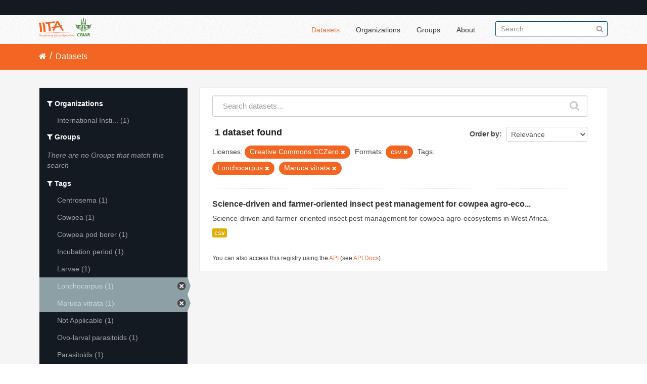

--- FILE ---
content_type: text/html; charset=utf-8
request_url: https://data.iita.org/dataset?res_format=csv&tags=Lonchocarpus&license_id=cc-zero&tags=Maruca+vitrata
body_size: 4259
content:
<!DOCTYPE html>
<!--[if IE 7]> <html lang="en" class="ie ie7"> <![endif]-->
<!--[if IE 8]> <html lang="en" class="ie ie8"> <![endif]-->
<!--[if IE 9]> <html lang="en" class="ie9"> <![endif]-->
<!--[if gt IE 8]><!--> <html lang="en"> <!--<![endif]-->
  <head>
    <!--[if lte ie 8]><script type="text/javascript" src="/fanstatic/vendor/:version:2021-07-02T10:38:27.55/html5.min.js"></script><![endif]-->
<link rel="stylesheet" type="text/css" href="/fanstatic/vendor/:version:2021-07-02T10:38:27.55/select2/select2.min.css" />
<link rel="stylesheet" type="text/css" href="/fanstatic/css/:version:2021-07-02T10:38:27.47/main.min.css" />
<link rel="stylesheet" type="text/css" href="/fanstatic/vendor/:version:2021-07-02T10:38:27.55/font-awesome/css/font-awesome.min.css" />

    <meta charset="utf-8" />
      <meta name="generator" content="ckan 2.7.11" />
      <meta name="viewport" content="width=device-width, initial-scale=1.0">
    <title>Datasets - IITA</title>

    
    
  <link rel="shortcut icon" href="/images/favicon.ico" />
    
  
    <script type="text/javascript">
  (function(i,s,o,g,r,a,m){i['GoogleAnalyticsObject']=r;i[r]=i[r]||function(){
  (i[r].q=i[r].q||[]).push(arguments)},i[r].l=1*new Date();a=s.createElement(o),
  m=s.getElementsByTagName(o)[0];a.async=1;a.src=g;m.parentNode.insertBefore(a,m)
  })(window,document,'script','//www.google-analytics.com/analytics.js','ga');

  ga('create', 'UA-87076356-1', 'auto', {'allowLinker': True});
  
  ga('require', 'linker');
  ga('linker:autoLink', [''] );
     
  ga('set', 'anonymizeIp', true);
  ga('send', 'pageview');
</script>
  

  
  
      
    
  <link rel="stylesheet" href="/restricted_theme.css" />

  <!-- <link rel="stylesheet" href="/css/iitatheming.css" /> -->
  <!-- <link rel="stylesheet" href="/css/iitamain.css" /> -->
  <link rel="stylesheet" href="/css/iitatheming.css" /> 


    
      
      
    
    
  </head>

  
  <body data-site-root="https://data.iita.org/" data-locale-root="https://data.iita.org/" >

    
    <div class="hide"><a href="#content">Skip to content</a></div>
  

  
    

  <header class="account-masthead">
    <div class="container">
      
        
          <nav class="account not-authed">
            <ul class="unstyled">
              
              <!--<li><a href="/user/login">Log in</a></li>-->
              
              
            </ul>
          </nav>
        
      
    </div>
  </header>

<header class="navbar navbar-static-top masthead">
  
    
  
  <div class="container">
    <button data-target=".nav-collapse" data-toggle="collapse" class="btn btn-navbar" type="button">
      <span class="fa fa-bars"></span>
    </button>
    
    <hgroup class="header-image pull-left">

      
        
          <a class="logo" href="/"><img src="/uploads/admin/2021-07-02-115156.403194iitalogo.png" alt="IITA" title="IITA" /></a>
        
      

    </hgroup>

    <div class="nav-collapse collapse">

      
        <nav class="section navigation">
          <ul class="nav nav-pills">
            
              <li class="active"><a href="/dataset">Datasets</a></li><li><a href="/organization">Organizations</a></li><li><a href="/group">Groups</a></li><li><a href="/about">About</a></li>
            
          </ul>
        </nav>
      

      
        <form class="section site-search simple-input" action="/dataset" method="get">
          <div class="field">
            <label for="field-sitewide-search">Search Datasets</label>
            <input id="field-sitewide-search" type="text" name="q" placeholder="Search" />
            <button class="btn-search" type="submit"><i class="fa fa-search"></i></button>
          </div>
        </form>
      

    </div>
  </div>
</header>

  
    <div role="main">
      <div id="content" class="container">
        
          
            <div class="flash-messages">
              
                
              
            </div>
          

          
            <div class="toolbar">
              
                
                  <ol class="breadcrumb">
                    
<li class="home"><a href="/"><i class="fa fa-home"></i><span> Home</span></a></li>
                    
  <li class="active"><a href="/dataset">Datasets</a></li>

                  </ol>
                
              
            </div>
          

          <div class="row wrapper">

            
            
            

            
              <div class="primary span9">
                
                
  <section class="module">
    <div class="module-content">
      
        
      
      
        
        
        







<form id="dataset-search-form" class="search-form" method="get" data-module="select-switch">

  
    <div class="search-input control-group search-giant">
      <input type="text" class="search" name="q" value="" autocomplete="off" placeholder="Search datasets...">
      
      <button type="submit" value="search">
        <i class="fa fa-search"></i>
        <span>Submit</span>
      </button>
      
    </div>
  

  
    <span>
  
  

  
    
      
  <input type="hidden" name="res_format" value="csv" />

    
  
    
      
  <input type="hidden" name="tags" value="Lonchocarpus" />

    
  
    
      
  <input type="hidden" name="license_id" value="cc-zero" />

    
  
    
      
  <input type="hidden" name="tags" value="Maruca vitrata" />

    
  
</span>
  

  
    
      <div class="form-select control-group control-order-by">
        <label for="field-order-by">Order by</label>
        <select id="field-order-by" name="sort">
          
            
              <option value="score desc, metadata_modified desc" selected="selected">Relevance</option>
            
          
            
              <option value="title_string asc">Name Ascending</option>
            
          
            
              <option value="title_string desc">Name Descending</option>
            
          
            
              <option value="metadata_modified desc">Last Modified</option>
            
          
            
              <option value="views_recent desc">Popular</option>
            
          
        </select>
        
        <button class="btn js-hide" type="submit">Go</button>
        
      </div>
    
  

  
    
      <h2>

  
  
  
  

1 dataset found</h2>
    
  

  
    
      <p class="filter-list">
        
          
          <span class="facet">Licenses:</span>
          
            <span class="filtered pill">Creative Commons CCZero
              <a href="/dataset?res_format=csv&amp;tags=Lonchocarpus&amp;tags=Maruca+vitrata" class="remove" title="Remove"><i class="fa fa-times"></i></a>
            </span>
          
        
          
          <span class="facet">Formats:</span>
          
            <span class="filtered pill">csv
              <a href="/dataset?tags=Lonchocarpus&amp;license_id=cc-zero&amp;tags=Maruca+vitrata" class="remove" title="Remove"><i class="fa fa-times"></i></a>
            </span>
          
        
          
          <span class="facet">Tags:</span>
          
            <span class="filtered pill">Lonchocarpus
              <a href="/dataset?res_format=csv&amp;license_id=cc-zero&amp;tags=Maruca+vitrata" class="remove" title="Remove"><i class="fa fa-times"></i></a>
            </span>
          
            <span class="filtered pill">Maruca vitrata
              <a href="/dataset?res_format=csv&amp;tags=Lonchocarpus&amp;license_id=cc-zero" class="remove" title="Remove"><i class="fa fa-times"></i></a>
            </span>
          
        
      </p>     
      <a class="show-filters btn">Filter Results</a>
    
  

</form>




      
      
        

  
    <ul class="dataset-list unstyled">
    	
	      
	        






  <li class="dataset-item">
    
      <div class="dataset-content">
        
          <h3 class="dataset-heading">
            
              
            
            
              <a href="/dataset/science-driven-and-farmer-oriented-insect-pest-management-for-cowpea-agro-ecosystems-in-west-africa">Science-driven and farmer-oriented insect pest management for cowpea agro-eco...</a>
            
            
              
              
            
          </h3>
        
        
          
        
        
          
            <div>Science-driven and farmer-oriented insect pest management for cowpea agro-ecosystems in West Africa.</div>
          
        
      </div>
      
        
          
            <ul class="dataset-resources unstyled">
              
                
                <li>
                  <a href="/dataset/science-driven-and-farmer-oriented-insect-pest-management-for-cowpea-agro-ecosystems-in-west-africa" class="label" data-format="csv">csv</a>
                </li>
                
              
            </ul>
          
        
      
    
  </li>

	      
	    
    </ul>
  

      
    </div>

    
      
    
  </section>

  
  <section class="module">
    <div class="module-content">
      
      <small>
        
        
        
           You can also access this registry using the <a href="/packages?ver=%2F3">API</a> (see <a href="http://docs.ckan.org/en/2.7/api/">API Docs</a>). 
      </small>
      
    </div>
  </section>
  

              </div>
            

            
              <aside class="secondary span3">
                
                
<div class="filters">
  <div>
    
      

  
  
    
      
      
        <section class="module module-narrow module-shallow">
          
            <h2 class="module-heading">
              <i class="fa fa-filter"></i>
              
              Organizations
            </h2>
          
          
            
            
              <nav>
                <ul class="unstyled nav nav-simple nav-facet">
                  
                    
                    
                    
                    
                      <li class="nav-item">
                        <a href="/dataset?res_format=csv&amp;tags=Lonchocarpus&amp;license_id=cc-zero&amp;tags=Maruca+vitrata&amp;organization=iit" title="International Institute of Tropical Agriculture (IITA)">
                          <span>International Insti... (1)</span>
                        </a>
                      </li>
                  
                </ul>
              </nav>

              <p class="module-footer">
                
                  
                
              </p>
            
            
          
        </section>
      
    
  

    
      

  
  
    
      
      
        <section class="module module-narrow module-shallow">
          
            <h2 class="module-heading">
              <i class="fa fa-filter"></i>
              
              Groups
            </h2>
          
          
            
            
              <p class="module-content empty">There are no Groups that match this search</p>
            
            
          
        </section>
      
    
  

    
      

  
  
    
      
      
        <section class="module module-narrow module-shallow">
          
            <h2 class="module-heading">
              <i class="fa fa-filter"></i>
              
              Tags
            </h2>
          
          
            
            
              <nav>
                <ul class="unstyled nav nav-simple nav-facet">
                  
                    
                    
                    
                    
                      <li class="nav-item">
                        <a href="/dataset?res_format=csv&amp;tags=Lonchocarpus&amp;license_id=cc-zero&amp;tags=Maruca+vitrata&amp;tags=Centrosema" title="">
                          <span>Centrosema (1)</span>
                        </a>
                      </li>
                  
                    
                    
                    
                    
                      <li class="nav-item">
                        <a href="/dataset?res_format=csv&amp;tags=Lonchocarpus&amp;license_id=cc-zero&amp;tags=Maruca+vitrata&amp;tags=Cowpea" title="">
                          <span>Cowpea (1)</span>
                        </a>
                      </li>
                  
                    
                    
                    
                    
                      <li class="nav-item">
                        <a href="/dataset?res_format=csv&amp;tags=Lonchocarpus&amp;license_id=cc-zero&amp;tags=Maruca+vitrata&amp;tags=Cowpea+pod+borer" title="">
                          <span>Cowpea pod borer (1)</span>
                        </a>
                      </li>
                  
                    
                    
                    
                    
                      <li class="nav-item">
                        <a href="/dataset?res_format=csv&amp;tags=Lonchocarpus&amp;license_id=cc-zero&amp;tags=Maruca+vitrata&amp;tags=Incubation+period" title="">
                          <span>Incubation period (1)</span>
                        </a>
                      </li>
                  
                    
                    
                    
                    
                      <li class="nav-item">
                        <a href="/dataset?res_format=csv&amp;tags=Lonchocarpus&amp;license_id=cc-zero&amp;tags=Maruca+vitrata&amp;tags=Larvae" title="">
                          <span>Larvae (1)</span>
                        </a>
                      </li>
                  
                    
                    
                    
                    
                      <li class="nav-item active">
                        <a href="/dataset?res_format=csv&amp;license_id=cc-zero&amp;tags=Maruca+vitrata" title="">
                          <span>Lonchocarpus (1)</span>
                        </a>
                      </li>
                  
                    
                    
                    
                    
                      <li class="nav-item active">
                        <a href="/dataset?res_format=csv&amp;tags=Lonchocarpus&amp;license_id=cc-zero" title="">
                          <span>Maruca vitrata (1)</span>
                        </a>
                      </li>
                  
                    
                    
                    
                    
                      <li class="nav-item">
                        <a href="/dataset?res_format=csv&amp;tags=Lonchocarpus&amp;license_id=cc-zero&amp;tags=Maruca+vitrata&amp;tags=Not+Applicable" title="">
                          <span>Not Applicable (1)</span>
                        </a>
                      </li>
                  
                    
                    
                    
                    
                      <li class="nav-item">
                        <a href="/dataset?res_format=csv&amp;tags=Lonchocarpus&amp;license_id=cc-zero&amp;tags=Maruca+vitrata&amp;tags=Ovo-larval+parasitoids" title="">
                          <span>Ovo-larval parasitoids (1)</span>
                        </a>
                      </li>
                  
                    
                    
                    
                    
                      <li class="nav-item">
                        <a href="/dataset?res_format=csv&amp;tags=Lonchocarpus&amp;license_id=cc-zero&amp;tags=Maruca+vitrata&amp;tags=Parasitoids" title="">
                          <span>Parasitoids (1)</span>
                        </a>
                      </li>
                  
                </ul>
              </nav>

              <p class="module-footer">
                
                  
                    <a href="/dataset?res_format=csv&amp;tags=Lonchocarpus&amp;license_id=cc-zero&amp;tags=Maruca+vitrata&amp;_tags_limit=0" class="read-more">Show More Tags</a>
                  
                
              </p>
            
            
          
        </section>
      
    
  

    
      

  
  
    
      
      
        <section class="module module-narrow module-shallow">
          
            <h2 class="module-heading">
              <i class="fa fa-filter"></i>
              
              Formats
            </h2>
          
          
            
            
              <nav>
                <ul class="unstyled nav nav-simple nav-facet">
                  
                    
                    
                    
                    
                      <li class="nav-item active">
                        <a href="/dataset?tags=Lonchocarpus&amp;license_id=cc-zero&amp;tags=Maruca+vitrata" title="">
                          <span>csv (1)</span>
                        </a>
                      </li>
                  
                </ul>
              </nav>

              <p class="module-footer">
                
                  
                
              </p>
            
            
          
        </section>
      
    
  

    
      

  
  
    
      
      
        <section class="module module-narrow module-shallow">
          
            <h2 class="module-heading">
              <i class="fa fa-filter"></i>
              
              Licenses
            </h2>
          
          
            
            
              <nav>
                <ul class="unstyled nav nav-simple nav-facet">
                  
                    
                    
                    
                    
                      <li class="nav-item active">
                        <a href="/dataset?res_format=csv&amp;tags=Lonchocarpus&amp;tags=Maruca+vitrata" title="Creative Commons CCZero">
                          <span>Creative Commons CC... (1)</span>
                        </a>
                      </li>
                  
                </ul>
              </nav>

              <p class="module-footer">
                
                  
                
              </p>
            
            
          
        </section>
      
    
  

    
  </div>
  <a class="close no-text hide-filters"><i class="fa fa-times-circle"></i><span class="text">close</span></a>
</div>

              </aside>
            
          </div>
        
      </div>
    </div>
  
    <footer class="site-footer">
  <div class="container">
    
    <div class="row">
      <div class="span8 footer-links">
        
          <ul class="unstyled">
            
              <li><a href="/about">About IITA</a></li>
            
          </ul>
          <ul class="unstyled">
                 
<p> IITA Headquarters <br> PMB 5320, Oyo Road, Ibadan 200001,<br> Oyo State, Nigeria.<br> Tel: +234 700800IITA, +1 201 6336094<br> Fax: +44 208 7113786<br> Email: IITA-Ckan@cgiar.org </p>



<li><a href="http://data.iita.org/pages/api">Developer API</a></li>
<li><a href="http://www.opendefinition.org/okd/"><img src="/base/images/od_80x15_blue.png"></a></li>

          </ul>
        
      </div>
      <div class="span4 attribution">
        
<p><strong>Powered by</strong> <a class="hide-text ckan-footer-logo">CKAN</a></p><br/>

<p><a href="http://data.iita.org/metadata/MetadataCaptureSheet_numeric_data.xlsx">Download Metadata Capture Sheet</a></p>
<p> <a href="mailto:iita-ckan@cgiar.org?Subject=Enquiry:%20data.iita.org" target="_top">Contact us</a></p>
<p><a href="/disclaimer">Disclaimer</a></p>

        

      </div>
    </div>
    
  </div>

  
    
  
</footer>
  
    
    
    
      
    
  
  
    
  
    
    <div class="js-hide" data-module="google-analytics"
      data-module-googleanalytics_resource_prefix="">
    </div>
  


      
  <script>document.getElementsByTagName('html')[0].className += ' js';</script>
<script type="text/javascript" src="/fanstatic/vendor/:version:2021-07-02T10:38:27.55/jquery.min.js"></script>
<script type="text/javascript" src="/fanstatic/vendor/:version:2021-07-02T10:38:27.55/:bundle:bootstrap/js/bootstrap.min.js;jed.min.js;moment-with-locales.min.js;select2/select2.min.js;qs.js"></script>
<script type="text/javascript" src="/fanstatic/base/:version:2021-07-02T10:38:27.48/:bundle:plugins/jquery.inherit.min.js;plugins/jquery.proxy-all.min.js;plugins/jquery.url-helpers.min.js;plugins/jquery.date-helpers.min.js;plugins/jquery.slug.min.js;plugins/jquery.slug-preview.min.js;plugins/jquery.truncator.min.js;plugins/jquery.masonry.min.js;plugins/jquery.form-warning.min.js;sandbox.min.js;module.min.js;pubsub.min.js;client.min.js;notify.min.js;i18n.min.js;main.min.js;modules/select-switch.min.js;modules/slug-preview.min.js;modules/basic-form.min.js;modules/confirm-action.min.js;modules/api-info.min.js;modules/autocomplete.min.js;modules/custom-fields.min.js;modules/data-viewer.min.js;modules/table-selectable-rows.min.js;modules/resource-form.min.js;modules/resource-upload-field.min.js;modules/resource-reorder.min.js;modules/resource-view-reorder.min.js;modules/follow.min.js;modules/activity-stream.min.js;modules/dashboard.min.js;modules/resource-view-embed.min.js;view-filters.min.js;modules/resource-view-filters-form.min.js;modules/resource-view-filters.min.js;modules/table-toggle-more.min.js;modules/dataset-visibility.min.js;modules/media-grid.min.js;modules/image-upload.min.js"></script>
<script type="text/javascript" src="/fanstatic/base/:version:2021-07-02T10:38:27.48/tracking.min.js"></script>
<script type="text/javascript" src="/fanstatic/ckanext-googleanalytics/:version:2016-11-09T15:52:19.87/googleanalytics_event_tracking.js"></script></body>
</html>